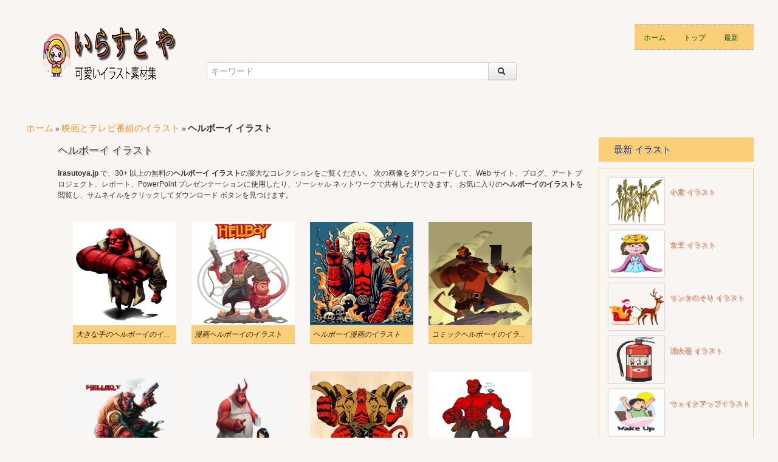

--- FILE ---
content_type: text/html; charset=UTF-8
request_url: https://irasutoya.jp/heruboi/
body_size: 11042
content:
<!DOCTYPE html>
<html xmlns="http://www.w3.org/1999/xhtml">
<head><script>if(navigator.userAgent.match(/MSIE|Internet Explorer/i)||navigator.userAgent.match(/Trident\/7\..*?rv:11/i)){var href=document.location.href;if(!href.match(/[?&]nowprocket/)){if(href.indexOf("?")==-1){if(href.indexOf("#")==-1){document.location.href=href+"?nowprocket=1"}else{document.location.href=href.replace("#","?nowprocket=1#")}}else{if(href.indexOf("#")==-1){document.location.href=href+"&nowprocket=1"}else{document.location.href=href.replace("#","&nowprocket=1#")}}}}</script><script>class RocketLazyLoadScripts{constructor(e){this.triggerEvents=e,this.eventOptions={passive:!0},this.userEventListener=this.triggerListener.bind(this),this.delayedScripts={normal:[],async:[],defer:[]},this.allJQueries=[]}_addUserInteractionListener(e){this.triggerEvents.forEach((t=>window.addEventListener(t,e.userEventListener,e.eventOptions)))}_removeUserInteractionListener(e){this.triggerEvents.forEach((t=>window.removeEventListener(t,e.userEventListener,e.eventOptions)))}triggerListener(){this._removeUserInteractionListener(this),this._loadEverythingNow()}async _loadEverythingNow(){this._handleDocumentWrite(),this._registerAllDelayedScripts(),this._preloadAllScripts(),await this._loadScriptsFromList(this.delayedScripts.normal),await this._loadScriptsFromList(this.delayedScripts.defer),await this._loadScriptsFromList(this.delayedScripts.async),await this._triggerDOMContentLoaded(),await this._triggerWindowLoad(),window.dispatchEvent(new Event("rocket-allScriptsLoaded"))}_registerAllDelayedScripts(){document.querySelectorAll("script[type=rocketlazyloadscript]").forEach((e=>{e.hasAttribute("src")?e.hasAttribute("async")&&!1!==e.async?this.delayedScripts.async.push(e):e.hasAttribute("defer")&&!1!==e.defer||"module"===e.getAttribute("data-rocket-type")?this.delayedScripts.defer.push(e):this.delayedScripts.normal.push(e):this.delayedScripts.normal.push(e)}))}async _transformScript(e){return await this._requestAnimFrame(),new Promise((t=>{var n=document.createElement("script");[...e.attributes].forEach((e=>{let t=e.nodeName;"type"!==t&&("data-rocket-type"===t&&(t="type"),n.setAttribute(t,e.nodeValue))})),e.hasAttribute("src")?(n.addEventListener("load",t),n.addEventListener("error",t)):(n.text=e.text,t()),e.parentNode.replaceChild(n,e)}))}async _loadScriptsFromList(e){const t=e.shift();return t?(await this._transformScript(t),this._loadScriptsFromList(e)):Promise.resolve()}_preloadAllScripts(){var e=document.createDocumentFragment();[...this.delayedScripts.normal,...this.delayedScripts.defer,...this.delayedScripts.async].forEach((t=>{const n=t.getAttribute("src");if(n){const t=document.createElement("link");t.href=n,t.rel="preload",t.as="script",e.appendChild(t)}})),document.head.appendChild(e)}_delayEventListeners(){let e={};function t(t,n){!function(t){function n(n){return e[t].eventsToRewrite.indexOf(n)>=0?"rocket-"+n:n}e[t]||(e[t]={originalFunctions:{add:t.addEventListener,remove:t.removeEventListener},eventsToRewrite:[]},t.addEventListener=function(){arguments[0]=n(arguments[0]),e[t].originalFunctions.add.apply(t,arguments)},t.removeEventListener=function(){arguments[0]=n(arguments[0]),e[t].originalFunctions.remove.apply(t,arguments)})}(t),e[t].eventsToRewrite.push(n)}function n(e,t){const n=e[t];Object.defineProperty(e,t,{get:n||function(){},set:n=>{e["rocket"+t]=n}})}t(document,"DOMContentLoaded"),t(window,"DOMContentLoaded"),t(window,"load"),t(window,"pageshow"),t(document,"readystatechange"),n(document,"onreadystatechange"),n(window,"onload"),n(window,"onpageshow")}_delayJQueryReady(e){let t;Object.defineProperty(window,"jQuery",{get:()=>t,set(n){if(n&&n.fn&&!e.allJQueries.includes(n)){n.fn.ready=n.fn.init.prototype.ready=function(t){e.domReadyFired?t.bind(document)(n):document.addEventListener("rocket-DOMContentLoaded",(()=>t.bind(document)(n)))};const t=n.fn.on;n.fn.on=n.fn.init.prototype.on=function(){if(this[0]===window){function e(e){return e.split(" ").map((e=>"load"===e?"rocket-load":e)).join(" ")}"string"==typeof arguments[0]||arguments[0]instanceof String?arguments[0]=e(arguments[0]):"object"==typeof arguments[0]&&Object.keys(arguments[0]).forEach((t=>{delete Object.assign(arguments[0],{[e(t)]:arguments[0][t]})[t]}))}return t.apply(this,arguments),this},e.allJQueries.push(n)}t=n}})}async _triggerDOMContentLoaded(){this.domReadyFired=!0,await this._requestAnimFrame(),document.dispatchEvent(new Event("rocket-DOMContentLoaded")),await this._requestAnimFrame(),window.dispatchEvent(new Event("rocket-DOMContentLoaded")),await this._requestAnimFrame(),document.dispatchEvent(new Event("rocket-readystatechange")),await this._requestAnimFrame(),document.rocketonreadystatechange&&document.rocketonreadystatechange()}async _triggerWindowLoad(){await this._requestAnimFrame(),window.dispatchEvent(new Event("rocket-load")),await this._requestAnimFrame(),window.rocketonload&&window.rocketonload(),await this._requestAnimFrame(),this.allJQueries.forEach((e=>e(window).trigger("rocket-load"))),window.dispatchEvent(new Event("rocket-pageshow")),await this._requestAnimFrame(),window.rocketonpageshow&&window.rocketonpageshow()}_handleDocumentWrite(){const e=new Map;document.write=document.writeln=function(t){const n=document.currentScript,r=document.createRange(),i=n.parentElement;let o=e.get(n);void 0===o&&(o=n.nextSibling,e.set(n,o));const a=document.createDocumentFragment();r.setStart(a,0),a.appendChild(r.createContextualFragment(t)),i.insertBefore(a,o)}}async _requestAnimFrame(){return new Promise((e=>requestAnimationFrame(e)))}static run(){const e=new RocketLazyLoadScripts(["keydown","mouseover","touchmove","touchstart","wheel"]);e._delayEventListeners(),e._delayJQueryReady(e),e._addUserInteractionListener(e)}}RocketLazyLoadScripts.run();
</script><meta http-equiv="Content-Type" content="text/html; charset=gb18030">


<meta name="viewport" content="width=device-width, initial-scale=1.0">

<!-- CSS
================================================== -->
<link href='https://fonts.googleapis.com/css?family=Oswald&#038;display=swap' rel='stylesheet' type='text/css'>
<link rel="stylesheet" href="https://irasutoya.jp/wp-content/themes/tomau/css/bootstrap.css">
<link rel="stylesheet" href="https://irasutoya.jp/wp-content/themes/tomau/css/bootstrap-responsive.css">
<link rel="stylesheet" href="https://irasutoya.jp/wp-content/themes/tomau/css/prettyPhoto.css" />
<link rel="stylesheet" href="https://irasutoya.jp/wp-content/themes/tomau/css/custom-styles.css">
	<meta name="google-site-verification" content="DpdC0DQ4g8kWgWj1Z7PUaRKMvD49l0s7mwkXpRt-8ek" />
<!--[if lt IE 9]>
    <script src="https://html5shim.googlecode.com/svn/trunk/html5.js"></script>
    <link rel="stylesheet" href="css/style-ie.css"/>
<![endif]-->
<!-- Favicons
================================================== -->

<link rel="shortcut icon" href="https://irasutoya.jp/wp-content/themes/tomau/fav/favicon.ico">
<!-- JS
================================================== -->
<script src="https://code.jquery.com/jquery-1.8.3.min.js"></script>
<script src="https://irasutoya.jp/wp-content/themes/tomau/js/bootstrap.js"></script>
<script src="https://irasutoya.jp/wp-content/themes/tomau/js/jquery.prettyPhoto.js"></script>
<script src="https://irasutoya.jp/wp-content/themes/tomau/js/jquery.custom.js"></script>
<script type="rocketlazyloadscript" data-rocket-type="text/javascript">
    $(document).ready(function () {

    $("#btn-blog-next").click(function () {
      $('#blogCarousel').carousel('next')
    });
     $("#btn-blog-prev").click(function () {
      $('#blogCarousel').carousel('prev')
    });

     $("#btn-client-next").click(function () {
      $('#clientCarousel').carousel('next')
    });
     $("#btn-client-prev").click(function () {
      $('#clientCarousel').carousel('prev')
    });
    $('#myCarousel').carousel({
        interval: 4000
    });
    $('#myCarousel').carousel('cycle');
});
</script>
<script type="rocketlazyloadscript">
function In_Content(strid){
    var prtContent = document.getElementById(strid);
    var WinPrint = window.open('','','letf=0,top=0,width=800,height=800');
    WinPrint.document.write(prtContent.innerHTML);
    WinPrint.document.close();
    WinPrint.focus();
    WinPrint.print();
}
</script>
<script type="rocketlazyloadscript">
function prepHref(linkElement) {
    var myDiv = document.getElementById('entry-attachment');
    var myImage = myDiv.children[0];
    linkElement.href = myImage.src;

</script>
<!-- Google tag (gtag.js) -->
<script type="rocketlazyloadscript" async src="https://www.googletagmanager.com/gtag/js?id=G-K7RGZ0GRB2"></script>
<script type="rocketlazyloadscript">
  window.dataLayer = window.dataLayer || [];
  function gtag(){dataLayer.push(arguments);}
  gtag('js', new Date());

  gtag('config', 'G-K7RGZ0GRB2');
</script>
<script type="rocketlazyloadscript" async src="https://pagead2.googlesyndication.com/pagead/js/adsbygoogle.js?client=ca-pub-6403799210872982"
     crossorigin="anonymous"></script>
<meta name='robots' content='index, follow, max-image-preview:large, max-snippet:-1, max-video-preview:-1' />

	<!-- This site is optimized with the Yoast SEO Premium plugin v18.9 (Yoast SEO v22.7) - https://yoast.com/wordpress/plugins/seo/ -->
	<title>ヘルボーイ イラスト | フリーイラスト素材「いらすとや.JP」</title>
	<meta name="description" content="ヘルボーイ イラスト ｣のフリーイラスト素材一覧。商用可のシンプルなイラストをJPG･PNG･SVG･他の形式でダウンロード！フリー素材として無料で使える、ゆるかわなヘルボーイ イラスト ・" />
	<link rel="canonical" href="https://irasutoya.jp/heruboi/" />
	<meta property="og:locale" content="ja_JP" />
	<meta property="og:type" content="article" />
	<meta property="og:title" content="ヘルボーイ イラスト" />
	<meta property="og:description" content="ヘルボーイ イラスト ｣のフリーイラスト素材一覧。商用可のシンプルなイラストをJPG･PNG･SVG･他の形式でダウンロード！フリー素材として無料で使える、ゆるかわなヘルボーイ イラスト ・" />
	<meta property="og:url" content="https://irasutoya.jp/heruboi/" />
	<meta property="og:site_name" content="Irasutoya.Jp" />
	<meta property="article:published_time" content="2024-04-09T04:21:27+00:00" />
	<meta property="article:modified_time" content="2024-04-09T07:16:11+00:00" />
	<meta property="og:image" content="https://irasutoya.jp/wp-content/uploads/2020/07/herub-i-to-kare-no-j-no-irasuto.jpg" />
	<meta property="og:image:width" content="752" />
	<meta property="og:image:height" content="1063" />
	<meta property="og:image:type" content="image/jpeg" />
	<meta name="author" content="adanimecolor" />
	<meta name="twitter:card" content="summary_large_image" />
	<meta name="twitter:label1" content="Written by" />
	<meta name="twitter:data1" content="adanimecolor" />
	<meta name="twitter:label2" content="Est. reading time" />
	<meta name="twitter:data2" content="1 minute" />
	<script type="application/ld+json" class="yoast-schema-graph">{"@context":"https://schema.org","@graph":[{"@type":"WebPage","@id":"https://irasutoya.jp/heruboi/","url":"https://irasutoya.jp/heruboi/","name":"ヘルボーイ イラスト | フリーイラスト素材「いらすとや.JP」","isPartOf":{"@id":"https://irasutoya.jp/#website"},"primaryImageOfPage":{"@id":"https://irasutoya.jp/heruboi/#primaryimage"},"image":{"@id":"https://irasutoya.jp/heruboi/#primaryimage"},"thumbnailUrl":"https://irasutoya.jp/wp-content/uploads/2020/07/herub-i-to-kare-no-j-no-irasuto.jpg","datePublished":"2024-04-09T04:21:27+00:00","dateModified":"2024-04-09T07:16:11+00:00","author":{"@id":"https://irasutoya.jp/#/schema/person/735a4bcdf49c042b3c5b0eab2f303908"},"description":"ヘルボーイ イラスト ｣のフリーイラスト素材一覧。商用可のシンプルなイラストをJPG･PNG･SVG･他の形式でダウンロード！フリー素材として無料で使える、ゆるかわなヘルボーイ イラスト ・","breadcrumb":{"@id":"https://irasutoya.jp/heruboi/#breadcrumb"},"inLanguage":"en-US","potentialAction":[{"@type":"ReadAction","target":["https://irasutoya.jp/heruboi/"]}]},{"@type":"ImageObject","inLanguage":"en-US","@id":"https://irasutoya.jp/heruboi/#primaryimage","url":"https://irasutoya.jp/wp-content/uploads/2020/07/herub-i-to-kare-no-j-no-irasuto.jpg","contentUrl":"https://irasutoya.jp/wp-content/uploads/2020/07/herub-i-to-kare-no-j-no-irasuto.jpg","width":752,"height":1063},{"@type":"BreadcrumbList","@id":"https://irasutoya.jp/heruboi/#breadcrumb","itemListElement":[{"@type":"ListItem","position":1,"name":"ホーム","item":"https://irasutoya.jp/"},{"@type":"ListItem","position":2,"name":"映画とテレビ番組のイラスト","item":"https://irasutoya.jp/eiga-terebibangu/"},{"@type":"ListItem","position":3,"name":"ヘルボーイ イラスト"}]},{"@type":"WebSite","@id":"https://irasutoya.jp/#website","url":"https://irasutoya.jp/","name":"Irasutoya.Jp","description":"","potentialAction":[{"@type":"SearchAction","target":{"@type":"EntryPoint","urlTemplate":"https://irasutoya.jp/?s={search_term_string}"},"query-input":"required name=search_term_string"}],"inLanguage":"en-US"},{"@type":"Person","@id":"https://irasutoya.jp/#/schema/person/735a4bcdf49c042b3c5b0eab2f303908","name":"adanimecolor","image":{"@type":"ImageObject","inLanguage":"en-US","@id":"https://irasutoya.jp/#/schema/person/image/","url":"https://secure.gravatar.com/avatar/295a2e19e697535bbe0bcc1812c3edc8?s=96&d=mm&r=g","contentUrl":"https://secure.gravatar.com/avatar/295a2e19e697535bbe0bcc1812c3edc8?s=96&d=mm&r=g","caption":"adanimecolor"}}]}</script>
	<!-- / Yoast SEO Premium plugin. -->


<link href='https://fonts.gstatic.com' crossorigin rel='preconnect' />
<style id='wp-emoji-styles-inline-css' type='text/css'>

	img.wp-smiley, img.emoji {
		display: inline !important;
		border: none !important;
		box-shadow: none !important;
		height: 1em !important;
		width: 1em !important;
		margin: 0 0.07em !important;
		vertical-align: -0.1em !important;
		background: none !important;
		padding: 0 !important;
	}
</style>
<link rel='stylesheet' id='wp-block-library-css' href='https://irasutoya.jp/wp-includes/css/dist/block-library/style.min.css?ver=6.5.7' type='text/css' media='all' />
<style id='classic-theme-styles-inline-css' type='text/css'>
/*! This file is auto-generated */
.wp-block-button__link{color:#fff;background-color:#32373c;border-radius:9999px;box-shadow:none;text-decoration:none;padding:calc(.667em + 2px) calc(1.333em + 2px);font-size:1.125em}.wp-block-file__button{background:#32373c;color:#fff;text-decoration:none}
</style>
<style id='global-styles-inline-css' type='text/css'>
body{--wp--preset--color--black: #000000;--wp--preset--color--cyan-bluish-gray: #abb8c3;--wp--preset--color--white: #ffffff;--wp--preset--color--pale-pink: #f78da7;--wp--preset--color--vivid-red: #cf2e2e;--wp--preset--color--luminous-vivid-orange: #ff6900;--wp--preset--color--luminous-vivid-amber: #fcb900;--wp--preset--color--light-green-cyan: #7bdcb5;--wp--preset--color--vivid-green-cyan: #00d084;--wp--preset--color--pale-cyan-blue: #8ed1fc;--wp--preset--color--vivid-cyan-blue: #0693e3;--wp--preset--color--vivid-purple: #9b51e0;--wp--preset--gradient--vivid-cyan-blue-to-vivid-purple: linear-gradient(135deg,rgba(6,147,227,1) 0%,rgb(155,81,224) 100%);--wp--preset--gradient--light-green-cyan-to-vivid-green-cyan: linear-gradient(135deg,rgb(122,220,180) 0%,rgb(0,208,130) 100%);--wp--preset--gradient--luminous-vivid-amber-to-luminous-vivid-orange: linear-gradient(135deg,rgba(252,185,0,1) 0%,rgba(255,105,0,1) 100%);--wp--preset--gradient--luminous-vivid-orange-to-vivid-red: linear-gradient(135deg,rgba(255,105,0,1) 0%,rgb(207,46,46) 100%);--wp--preset--gradient--very-light-gray-to-cyan-bluish-gray: linear-gradient(135deg,rgb(238,238,238) 0%,rgb(169,184,195) 100%);--wp--preset--gradient--cool-to-warm-spectrum: linear-gradient(135deg,rgb(74,234,220) 0%,rgb(151,120,209) 20%,rgb(207,42,186) 40%,rgb(238,44,130) 60%,rgb(251,105,98) 80%,rgb(254,248,76) 100%);--wp--preset--gradient--blush-light-purple: linear-gradient(135deg,rgb(255,206,236) 0%,rgb(152,150,240) 100%);--wp--preset--gradient--blush-bordeaux: linear-gradient(135deg,rgb(254,205,165) 0%,rgb(254,45,45) 50%,rgb(107,0,62) 100%);--wp--preset--gradient--luminous-dusk: linear-gradient(135deg,rgb(255,203,112) 0%,rgb(199,81,192) 50%,rgb(65,88,208) 100%);--wp--preset--gradient--pale-ocean: linear-gradient(135deg,rgb(255,245,203) 0%,rgb(182,227,212) 50%,rgb(51,167,181) 100%);--wp--preset--gradient--electric-grass: linear-gradient(135deg,rgb(202,248,128) 0%,rgb(113,206,126) 100%);--wp--preset--gradient--midnight: linear-gradient(135deg,rgb(2,3,129) 0%,rgb(40,116,252) 100%);--wp--preset--font-size--small: 13px;--wp--preset--font-size--medium: 20px;--wp--preset--font-size--large: 36px;--wp--preset--font-size--x-large: 42px;--wp--preset--spacing--20: 0.44rem;--wp--preset--spacing--30: 0.67rem;--wp--preset--spacing--40: 1rem;--wp--preset--spacing--50: 1.5rem;--wp--preset--spacing--60: 2.25rem;--wp--preset--spacing--70: 3.38rem;--wp--preset--spacing--80: 5.06rem;--wp--preset--shadow--natural: 6px 6px 9px rgba(0, 0, 0, 0.2);--wp--preset--shadow--deep: 12px 12px 50px rgba(0, 0, 0, 0.4);--wp--preset--shadow--sharp: 6px 6px 0px rgba(0, 0, 0, 0.2);--wp--preset--shadow--outlined: 6px 6px 0px -3px rgba(255, 255, 255, 1), 6px 6px rgba(0, 0, 0, 1);--wp--preset--shadow--crisp: 6px 6px 0px rgba(0, 0, 0, 1);}:where(.is-layout-flex){gap: 0.5em;}:where(.is-layout-grid){gap: 0.5em;}body .is-layout-flex{display: flex;}body .is-layout-flex{flex-wrap: wrap;align-items: center;}body .is-layout-flex > *{margin: 0;}body .is-layout-grid{display: grid;}body .is-layout-grid > *{margin: 0;}:where(.wp-block-columns.is-layout-flex){gap: 2em;}:where(.wp-block-columns.is-layout-grid){gap: 2em;}:where(.wp-block-post-template.is-layout-flex){gap: 1.25em;}:where(.wp-block-post-template.is-layout-grid){gap: 1.25em;}.has-black-color{color: var(--wp--preset--color--black) !important;}.has-cyan-bluish-gray-color{color: var(--wp--preset--color--cyan-bluish-gray) !important;}.has-white-color{color: var(--wp--preset--color--white) !important;}.has-pale-pink-color{color: var(--wp--preset--color--pale-pink) !important;}.has-vivid-red-color{color: var(--wp--preset--color--vivid-red) !important;}.has-luminous-vivid-orange-color{color: var(--wp--preset--color--luminous-vivid-orange) !important;}.has-luminous-vivid-amber-color{color: var(--wp--preset--color--luminous-vivid-amber) !important;}.has-light-green-cyan-color{color: var(--wp--preset--color--light-green-cyan) !important;}.has-vivid-green-cyan-color{color: var(--wp--preset--color--vivid-green-cyan) !important;}.has-pale-cyan-blue-color{color: var(--wp--preset--color--pale-cyan-blue) !important;}.has-vivid-cyan-blue-color{color: var(--wp--preset--color--vivid-cyan-blue) !important;}.has-vivid-purple-color{color: var(--wp--preset--color--vivid-purple) !important;}.has-black-background-color{background-color: var(--wp--preset--color--black) !important;}.has-cyan-bluish-gray-background-color{background-color: var(--wp--preset--color--cyan-bluish-gray) !important;}.has-white-background-color{background-color: var(--wp--preset--color--white) !important;}.has-pale-pink-background-color{background-color: var(--wp--preset--color--pale-pink) !important;}.has-vivid-red-background-color{background-color: var(--wp--preset--color--vivid-red) !important;}.has-luminous-vivid-orange-background-color{background-color: var(--wp--preset--color--luminous-vivid-orange) !important;}.has-luminous-vivid-amber-background-color{background-color: var(--wp--preset--color--luminous-vivid-amber) !important;}.has-light-green-cyan-background-color{background-color: var(--wp--preset--color--light-green-cyan) !important;}.has-vivid-green-cyan-background-color{background-color: var(--wp--preset--color--vivid-green-cyan) !important;}.has-pale-cyan-blue-background-color{background-color: var(--wp--preset--color--pale-cyan-blue) !important;}.has-vivid-cyan-blue-background-color{background-color: var(--wp--preset--color--vivid-cyan-blue) !important;}.has-vivid-purple-background-color{background-color: var(--wp--preset--color--vivid-purple) !important;}.has-black-border-color{border-color: var(--wp--preset--color--black) !important;}.has-cyan-bluish-gray-border-color{border-color: var(--wp--preset--color--cyan-bluish-gray) !important;}.has-white-border-color{border-color: var(--wp--preset--color--white) !important;}.has-pale-pink-border-color{border-color: var(--wp--preset--color--pale-pink) !important;}.has-vivid-red-border-color{border-color: var(--wp--preset--color--vivid-red) !important;}.has-luminous-vivid-orange-border-color{border-color: var(--wp--preset--color--luminous-vivid-orange) !important;}.has-luminous-vivid-amber-border-color{border-color: var(--wp--preset--color--luminous-vivid-amber) !important;}.has-light-green-cyan-border-color{border-color: var(--wp--preset--color--light-green-cyan) !important;}.has-vivid-green-cyan-border-color{border-color: var(--wp--preset--color--vivid-green-cyan) !important;}.has-pale-cyan-blue-border-color{border-color: var(--wp--preset--color--pale-cyan-blue) !important;}.has-vivid-cyan-blue-border-color{border-color: var(--wp--preset--color--vivid-cyan-blue) !important;}.has-vivid-purple-border-color{border-color: var(--wp--preset--color--vivid-purple) !important;}.has-vivid-cyan-blue-to-vivid-purple-gradient-background{background: var(--wp--preset--gradient--vivid-cyan-blue-to-vivid-purple) !important;}.has-light-green-cyan-to-vivid-green-cyan-gradient-background{background: var(--wp--preset--gradient--light-green-cyan-to-vivid-green-cyan) !important;}.has-luminous-vivid-amber-to-luminous-vivid-orange-gradient-background{background: var(--wp--preset--gradient--luminous-vivid-amber-to-luminous-vivid-orange) !important;}.has-luminous-vivid-orange-to-vivid-red-gradient-background{background: var(--wp--preset--gradient--luminous-vivid-orange-to-vivid-red) !important;}.has-very-light-gray-to-cyan-bluish-gray-gradient-background{background: var(--wp--preset--gradient--very-light-gray-to-cyan-bluish-gray) !important;}.has-cool-to-warm-spectrum-gradient-background{background: var(--wp--preset--gradient--cool-to-warm-spectrum) !important;}.has-blush-light-purple-gradient-background{background: var(--wp--preset--gradient--blush-light-purple) !important;}.has-blush-bordeaux-gradient-background{background: var(--wp--preset--gradient--blush-bordeaux) !important;}.has-luminous-dusk-gradient-background{background: var(--wp--preset--gradient--luminous-dusk) !important;}.has-pale-ocean-gradient-background{background: var(--wp--preset--gradient--pale-ocean) !important;}.has-electric-grass-gradient-background{background: var(--wp--preset--gradient--electric-grass) !important;}.has-midnight-gradient-background{background: var(--wp--preset--gradient--midnight) !important;}.has-small-font-size{font-size: var(--wp--preset--font-size--small) !important;}.has-medium-font-size{font-size: var(--wp--preset--font-size--medium) !important;}.has-large-font-size{font-size: var(--wp--preset--font-size--large) !important;}.has-x-large-font-size{font-size: var(--wp--preset--font-size--x-large) !important;}
.wp-block-navigation a:where(:not(.wp-element-button)){color: inherit;}
:where(.wp-block-post-template.is-layout-flex){gap: 1.25em;}:where(.wp-block-post-template.is-layout-grid){gap: 1.25em;}
:where(.wp-block-columns.is-layout-flex){gap: 2em;}:where(.wp-block-columns.is-layout-grid){gap: 2em;}
.wp-block-pullquote{font-size: 1.5em;line-height: 1.6;}
</style>
<link rel="https://api.w.org/" href="https://irasutoya.jp/wp-json/" /><link rel="alternate" type="application/json" href="https://irasutoya.jp/wp-json/wp/v2/posts/11484" /><link rel="EditURI" type="application/rsd+xml" title="RSD" href="https://irasutoya.jp/xmlrpc.php?rsd" />
<meta name="generator" content="WordPress 6.5.7" />
<link rel='shortlink' href='https://irasutoya.jp/?p=11484' />
<link rel="alternate" type="application/json+oembed" href="https://irasutoya.jp/wp-json/oembed/1.0/embed?url=https%3A%2F%2Firasutoya.jp%2Fheruboi%2F" />
<link rel="alternate" type="text/xml+oembed" href="https://irasutoya.jp/wp-json/oembed/1.0/embed?url=https%3A%2F%2Firasutoya.jp%2Fheruboi%2F&#038;format=xml" />
<noscript><style id="rocket-lazyload-nojs-css">.rll-youtube-player, [data-lazy-src]{display:none !important;}</style></noscript>

</head>
<body data-rsssl=1 class="home">
    <!-- Color Bars (above header)-->
    <div class="container">
      <div class="row header"><!-- Begin Header -->
        <!-- Logo
        ================================================== -->
        <div class="span5 logo">
        	<a href="https://irasutoya.jp">
            <img style="height:100px;width:220px" src="data:image/svg+xml,%3Csvg%20xmlns='http://www.w3.org/2000/svg'%20viewBox='0%200%200%200'%3E%3C/svg%3E" alt="いらすと や" data-lazy-src="https://irasutoya.jp/wp-content/themes/tomau/img/logo.png" /><noscript><img style="height:100px;width:220px" src="https://irasutoya.jp/wp-content/themes/tomau/img/logo.png" alt="いらすと や" /></noscript>
          </a>
        </div>
        <!-- Main Navigation
        ================================================== -->
        <div class="span7 navigation">
            <div class="navbar">
              <ul id="header-menu" class="nav"><li id="menu-item-6293" class="menu-item menu-item-type-custom menu-item-object-custom menu-item-home menu-item-6293"><a href="https://irasutoya.jp/">ホーム</a></li>
<li id="menu-item-6273" class="menu-item menu-item-type-post_type menu-item-object-page menu-item-6273"><a href="https://irasutoya.jp/toppu/">トップ</a></li>
<li id="menu-item-6274" class="menu-item menu-item-type-post_type menu-item-object-page menu-item-6274"><a href="https://irasutoya.jp/saishin/">最新</a></li>
</ul>            </div>
        </div>
		<div class="search">
			 <form action="https://irasutoya.jp/" method="GET" role="form">
				<div class="input-append">
				   <input id="appendedInputButton" size="16" type="text" placeholder="キーワード" name="s">
				   <button type="submit" class="btn"><i class="icon-search"></i></button>
				</div>
			 </form>
		</div>
      </div><!-- End Header -->
<div class="break">
    <p id="breadcrumbs"><i class="fa fa-home"></i><span><span><a href="https://irasutoya.jp/">ホーム</a></span> » <span><a href="https://irasutoya.jp/eiga-terebibangu/">映画とテレビ番組のイラスト</a></span> » <span class="breadcrumb_last" aria-current="page"><strong>ヘルボーイ イラスト</strong></span></span></p></div>
<div class="ads">
<script type="rocketlazyloadscript" data-rocket-type="text/javascript">
	<!--
	google_ad_client = "ca-pub-6403799210872982";
	/* on top */
	google_ad_slot = "2073142159";
	google_ad_width = 728;
	google_ad_height = 90;
	//-->
</script>
<script type="rocketlazyloadscript" data-rocket-type="text/javascript" src="//pagead2.googlesyndication.com/pagead/show_ads.js"></script>
</div>
<div class="row">
        <div class="span9" id="content">
		<h1 style="font-size:17px;padding-left:30px;">ヘルボーイ イラスト</h1>
                                    <div class="span9" id="content-text">
                    
<p> <strong>Irasutoya.jp</strong> で、30+ 以上の無料の<strong>ヘルボーイ イラスト</strong>の膨大なコレクションをご覧ください。 次の画像をダウンロードして、Web サイト、ブログ、アート プロジェクト、レポート、PowerPoint プレゼンテーションに使用したり、ソーシャル ネットワークで共有したりできます。 お気に入りの<strong>ヘルボーイのイラスト</strong>を閲覧し、サムネイルをクリックしてダウンロード ボタンを見つけます。</p>
            </div>
            <div class="span9" id="content-img">
                                <ul class="gallery-post-grid holder">
                                        <li  class="span3 gallery-item" data-id="id-1" data-type="illustration">
                        <a href="https://irasutoya.jp/heruboi/kina-te-no-herub-i-no-irasuto/" target="_blank">
						<img style="width:170px;height:170px;" src="data:image/svg+xml,%3Csvg%20xmlns='http://www.w3.org/2000/svg'%20viewBox='0%200%200%200'%3E%3C/svg%3E" alt="大きな手のヘルボーイのイラスト イラスト" title="大きな手のヘルボーイのイラスト イラスト" data-lazy-src="https://irasutoya.jp/wp-content/uploads/2020/07/kina-te-no-herub-i-no-irasuto.jpg" /><noscript><img style="width:170px;height:170px;" src="https://irasutoya.jp/wp-content/uploads/2020/07/kina-te-no-herub-i-no-irasuto.jpg" alt="大きな手のヘルボーイのイラスト イラスト" title="大きな手のヘルボーイのイラスト イラスト" /></noscript>
						</a>
                        <span class="project-details"><a href="#">大きな手のヘルボーイのイラスト</a></span>
                    </li>
                                        <li  class="span3 gallery-item" data-id="id-1" data-type="illustration">
                        <a href="https://irasutoya.jp/heruboi/manga-herub-i-no-irasuto/" target="_blank">
						<img style="width:170px;height:170px;" src="data:image/svg+xml,%3Csvg%20xmlns='http://www.w3.org/2000/svg'%20viewBox='0%200%200%200'%3E%3C/svg%3E" alt="漫画ヘルボーイのイラスト イラスト" title="漫画ヘルボーイのイラスト イラスト" data-lazy-src="https://irasutoya.jp/wp-content/uploads/2020/07/manga-herub-i-no-irasuto.jpg" /><noscript><img style="width:170px;height:170px;" src="https://irasutoya.jp/wp-content/uploads/2020/07/manga-herub-i-no-irasuto.jpg" alt="漫画ヘルボーイのイラスト イラスト" title="漫画ヘルボーイのイラスト イラスト" /></noscript>
						</a>
                        <span class="project-details"><a href="#">漫画ヘルボーイのイラスト</a></span>
                    </li>
                                        <li  class="span3 gallery-item" data-id="id-1" data-type="illustration">
                        <a href="https://irasutoya.jp/heruboi/herub-i-manga-no-irasuto/" target="_blank">
						<img style="width:170px;height:170px;" src="data:image/svg+xml,%3Csvg%20xmlns='http://www.w3.org/2000/svg'%20viewBox='0%200%200%200'%3E%3C/svg%3E" alt="ヘルボーイ漫画のイラスト イラスト" title="ヘルボーイ漫画のイラスト イラスト" data-lazy-src="https://irasutoya.jp/wp-content/uploads/2024/04/herub-i-manga-no-irasuto.jpg" /><noscript><img style="width:170px;height:170px;" src="https://irasutoya.jp/wp-content/uploads/2024/04/herub-i-manga-no-irasuto.jpg" alt="ヘルボーイ漫画のイラスト イラスト" title="ヘルボーイ漫画のイラスト イラスト" /></noscript>
						</a>
                        <span class="project-details"><a href="#">ヘルボーイ漫画のイラスト</a></span>
                    </li>
                                        <li  class="span3 gallery-item" data-id="id-1" data-type="illustration">
                        <a href="https://irasutoya.jp/heruboi/komikkuherub-i-no-irasuto/" target="_blank">
						<img style="width:170px;height:170px;" src="data:image/svg+xml,%3Csvg%20xmlns='http://www.w3.org/2000/svg'%20viewBox='0%200%200%200'%3E%3C/svg%3E" alt="コミックヘルボーイのイラスト イラスト" title="コミックヘルボーイのイラスト イラスト" data-lazy-src="https://irasutoya.jp/wp-content/uploads/2020/07/komikkuherub-i-no-irasuto.jpg" /><noscript><img style="width:170px;height:170px;" src="https://irasutoya.jp/wp-content/uploads/2020/07/komikkuherub-i-no-irasuto.jpg" alt="コミックヘルボーイのイラスト イラスト" title="コミックヘルボーイのイラスト イラスト" /></noscript>
						</a>
                        <span class="project-details"><a href="#">コミックヘルボーイのイラスト</a></span>
                    </li>
                                        <li  class="span3 gallery-item" data-id="id-1" data-type="illustration">
                        <a href="https://irasutoya.jp/heruboi/k-runa-herub-i-no-irasuto/" target="_blank">
						<img style="width:170px;height:170px;" src="data:image/svg+xml,%3Csvg%20xmlns='http://www.w3.org/2000/svg'%20viewBox='0%200%200%200'%3E%3C/svg%3E" alt="クールなヘルボーイのイラスト イラスト" title="クールなヘルボーイのイラスト イラスト" data-lazy-src="https://irasutoya.jp/wp-content/uploads/2020/07/k-runa-herub-i-no-irasuto.jpg" /><noscript><img style="width:170px;height:170px;" src="https://irasutoya.jp/wp-content/uploads/2020/07/k-runa-herub-i-no-irasuto.jpg" alt="クールなヘルボーイのイラスト イラスト" title="クールなヘルボーイのイラスト イラスト" /></noscript>
						</a>
                        <span class="project-details"><a href="#">クールなヘルボーイのイラスト</a></span>
                    </li>
                                        <li  class="span3 gallery-item" data-id="id-1" data-type="illustration">
                        <a href="https://irasutoya.jp/heruboi/futotta-herub-i-to-ch-sana-rizu-no-irasuto/" target="_blank">
						<img style="width:170px;height:170px;" src="data:image/svg+xml,%3Csvg%20xmlns='http://www.w3.org/2000/svg'%20viewBox='0%200%200%200'%3E%3C/svg%3E" alt="太ったヘルボーイと小さなリズのイラスト イラスト" title="太ったヘルボーイと小さなリズのイラスト イラスト" data-lazy-src="https://irasutoya.jp/wp-content/uploads/2020/07/futotta-herub-i-to-ch-sana-rizu-no-irasuto.jpg" /><noscript><img style="width:170px;height:170px;" src="https://irasutoya.jp/wp-content/uploads/2020/07/futotta-herub-i-to-ch-sana-rizu-no-irasuto.jpg" alt="太ったヘルボーイと小さなリズのイラスト イラスト" title="太ったヘルボーイと小さなリズのイラスト イラスト" /></noscript>
						</a>
                        <span class="project-details"><a href="#">太ったヘルボーイと小さなリズのイラスト</a></span>
                    </li>
                                        <li  class="span3 gallery-item" data-id="id-1" data-type="illustration">
                        <a href="https://irasutoya.jp/heruboi/herub-iakushon-no-irasuto/" target="_blank">
						<img style="width:170px;height:170px;" src="data:image/svg+xml,%3Csvg%20xmlns='http://www.w3.org/2000/svg'%20viewBox='0%200%200%200'%3E%3C/svg%3E" alt="ヘルボーイアクションのイラスト イラスト" title="ヘルボーイアクションのイラスト イラスト" data-lazy-src="https://irasutoya.jp/wp-content/uploads/2020/07/herub-iakushon-no-irasuto.jpg" /><noscript><img style="width:170px;height:170px;" src="https://irasutoya.jp/wp-content/uploads/2020/07/herub-iakushon-no-irasuto.jpg" alt="ヘルボーイアクションのイラスト イラスト" title="ヘルボーイアクションのイラスト イラスト" /></noscript>
						</a>
                        <span class="project-details"><a href="#">ヘルボーイアクションのイラスト</a></span>
                    </li>
                                        <li  class="span3 gallery-item" data-id="id-1" data-type="illustration">
                        <a href="https://irasutoya.jp/heruboi/herub-i-to-tori-no-irasuto/" target="_blank">
						<img style="width:170px;height:170px;" src="data:image/svg+xml,%3Csvg%20xmlns='http://www.w3.org/2000/svg'%20viewBox='0%200%200%200'%3E%3C/svg%3E" alt="ヘルボーイと鳥のイラスト イラスト" title="ヘルボーイと鳥のイラスト イラスト" data-lazy-src="https://irasutoya.jp/wp-content/uploads/2020/07/herub-i-to-tori-no-irasuto.jpg" /><noscript><img style="width:170px;height:170px;" src="https://irasutoya.jp/wp-content/uploads/2020/07/herub-i-to-tori-no-irasuto.jpg" alt="ヘルボーイと鳥のイラスト イラスト" title="ヘルボーイと鳥のイラスト イラスト" /></noscript>
						</a>
                        <span class="project-details"><a href="#">ヘルボーイと鳥のイラスト</a></span>
                    </li>
                                        <li  class="span3 gallery-item" data-id="id-1" data-type="illustration">
                        <a href="https://irasutoya.jp/heruboi/herub-i-to-kare-no-j-no-irasuto/" target="_blank">
						<img style="width:170px;height:170px;" src="data:image/svg+xml,%3Csvg%20xmlns='http://www.w3.org/2000/svg'%20viewBox='0%200%200%200'%3E%3C/svg%3E" alt="ヘルボーイと彼の銃のイラスト イラスト" title="ヘルボーイと彼の銃のイラスト イラスト" data-lazy-src="https://irasutoya.jp/wp-content/uploads/2020/07/herub-i-to-kare-no-j-no-irasuto.jpg" /><noscript><img style="width:170px;height:170px;" src="https://irasutoya.jp/wp-content/uploads/2020/07/herub-i-to-kare-no-j-no-irasuto.jpg" alt="ヘルボーイと彼の銃のイラスト イラスト" title="ヘルボーイと彼の銃のイラスト イラスト" /></noscript>
						</a>
                        <span class="project-details"><a href="#">ヘルボーイと彼の銃のイラスト</a></span>
                    </li>
                                        <li  class="span3 gallery-item" data-id="id-1" data-type="illustration">
                        <a href="https://irasutoya.jp/heruboi/herub-i-to-kare-no-j-no-irasuto-2/" target="_blank">
						<img style="width:170px;height:170px;" src="data:image/svg+xml,%3Csvg%20xmlns='http://www.w3.org/2000/svg'%20viewBox='0%200%200%200'%3E%3C/svg%3E" alt="ヘルボーイと彼の銃のイラスト 2 イラスト" title="ヘルボーイと彼の銃のイラスト 2 イラスト" data-lazy-src="https://irasutoya.jp/wp-content/uploads/2024/04/herub-i-to-kare-no-j-no-irasuto-2.jpg" /><noscript><img style="width:170px;height:170px;" src="https://irasutoya.jp/wp-content/uploads/2024/04/herub-i-to-kare-no-j-no-irasuto-2.jpg" alt="ヘルボーイと彼の銃のイラスト 2 イラスト" title="ヘルボーイと彼の銃のイラスト 2 イラスト" /></noscript>
						</a>
                        <span class="project-details"><a href="#">ヘルボーイと彼の銃のイラスト 2</a></span>
                    </li>
                                        <li  class="span3 gallery-item" data-id="id-1" data-type="illustration">
                        <a href="https://irasutoya.jp/heruboi/herub-i-to-kare-no-j-no-irasuto-3/" target="_blank">
						<img style="width:170px;height:170px;" src="data:image/svg+xml,%3Csvg%20xmlns='http://www.w3.org/2000/svg'%20viewBox='0%200%200%200'%3E%3C/svg%3E" alt="ヘルボーイと彼の銃のイラスト 3 イラスト" title="ヘルボーイと彼の銃のイラスト 3 イラスト" data-lazy-src="https://irasutoya.jp/wp-content/uploads/2024/04/herub-i-to-kare-no-j-no-irasuto-3.jpg" /><noscript><img style="width:170px;height:170px;" src="https://irasutoya.jp/wp-content/uploads/2024/04/herub-i-to-kare-no-j-no-irasuto-3.jpg" alt="ヘルボーイと彼の銃のイラスト 3 イラスト" title="ヘルボーイと彼の銃のイラスト 3 イラスト" /></noscript>
						</a>
                        <span class="project-details"><a href="#">ヘルボーイと彼の銃のイラスト 3</a></span>
                    </li>
                                        <li  class="span3 gallery-item" data-id="id-1" data-type="illustration">
                        <a href="https://irasutoya.jp/heruboi/herub-i-to-rizu-no-irasuto/" target="_blank">
						<img style="width:170px;height:170px;" src="data:image/svg+xml,%3Csvg%20xmlns='http://www.w3.org/2000/svg'%20viewBox='0%200%200%200'%3E%3C/svg%3E" alt="ヘルボーイとリズのイラスト イラスト" title="ヘルボーイとリズのイラスト イラスト" data-lazy-src="https://irasutoya.jp/wp-content/uploads/2020/07/herub-i-to-rizu-no-irasuto.jpg" /><noscript><img style="width:170px;height:170px;" src="https://irasutoya.jp/wp-content/uploads/2020/07/herub-i-to-rizu-no-irasuto.jpg" alt="ヘルボーイとリズのイラスト イラスト" title="ヘルボーイとリズのイラスト イラスト" /></noscript>
						</a>
                        <span class="project-details"><a href="#">ヘルボーイとリズのイラスト</a></span>
                    </li>
                                        <li  class="span3 gallery-item" data-id="id-1" data-type="illustration">
                        <a href="https://irasutoya.jp/heruboi/herub-i-to-rizu-no-irasuto-2/" target="_blank">
						<img style="width:170px;height:170px;" src="data:image/svg+xml,%3Csvg%20xmlns='http://www.w3.org/2000/svg'%20viewBox='0%200%200%200'%3E%3C/svg%3E" alt="ヘルボーイとリズのイラスト2 イラスト" title="ヘルボーイとリズのイラスト2 イラスト" data-lazy-src="https://irasutoya.jp/wp-content/uploads/2024/04/herub-i-to-rizu-no-irasuto-2.jpg" /><noscript><img style="width:170px;height:170px;" src="https://irasutoya.jp/wp-content/uploads/2024/04/herub-i-to-rizu-no-irasuto-2.jpg" alt="ヘルボーイとリズのイラスト2 イラスト" title="ヘルボーイとリズのイラスト2 イラスト" /></noscript>
						</a>
                        <span class="project-details"><a href="#">ヘルボーイとリズのイラスト2</a></span>
                    </li>
                                        <li  class="span3 gallery-item" data-id="id-1" data-type="illustration">
                        <a href="https://irasutoya.jp/heruboi/herub-i-no-okottakao-no-irasuto/" target="_blank">
						<img style="width:170px;height:170px;" src="data:image/svg+xml,%3Csvg%20xmlns='http://www.w3.org/2000/svg'%20viewBox='0%200%200%200'%3E%3C/svg%3E" alt="ヘルボーイの怒った顔のイラスト イラスト" title="ヘルボーイの怒った顔のイラスト イラスト" data-lazy-src="https://irasutoya.jp/wp-content/uploads/2020/07/herub-i-no-okottakao-no-irasuto.jpg" /><noscript><img style="width:170px;height:170px;" src="https://irasutoya.jp/wp-content/uploads/2020/07/herub-i-no-okottakao-no-irasuto.jpg" alt="ヘルボーイの怒った顔のイラスト イラスト" title="ヘルボーイの怒った顔のイラスト イラスト" /></noscript>
						</a>
                        <span class="project-details"><a href="#">ヘルボーイの怒った顔のイラスト</a></span>
                    </li>
                                        <li  class="span3 gallery-item" data-id="id-1" data-type="illustration">
                        <a href="https://irasutoya.jp/heruboi/herub-i-no-konwaku-shita-kao-no-irasuto/" target="_blank">
						<img style="width:170px;height:170px;" src="data:image/svg+xml,%3Csvg%20xmlns='http://www.w3.org/2000/svg'%20viewBox='0%200%200%200'%3E%3C/svg%3E" alt="ヘルボーイの困惑した顔のイラスト イラスト" title="ヘルボーイの困惑した顔のイラスト イラスト" data-lazy-src="https://irasutoya.jp/wp-content/uploads/2020/07/herub-i-no-konwaku-shita-kao-no-irasuto.jpg" /><noscript><img style="width:170px;height:170px;" src="https://irasutoya.jp/wp-content/uploads/2020/07/herub-i-no-konwaku-shita-kao-no-irasuto.jpg" alt="ヘルボーイの困惑した顔のイラスト イラスト" title="ヘルボーイの困惑した顔のイラスト イラスト" /></noscript>
						</a>
                        <span class="project-details"><a href="#">ヘルボーイの困惑した顔のイラスト</a></span>
                    </li>
                                        <li  class="span3 gallery-item" data-id="id-1" data-type="illustration">
                        <a href="https://irasutoya.jp/heruboi/b-ru-o-nomu-herub-i-no-irasuto/" target="_blank">
						<img style="width:170px;height:170px;" src="data:image/svg+xml,%3Csvg%20xmlns='http://www.w3.org/2000/svg'%20viewBox='0%200%200%200'%3E%3C/svg%3E" alt="ビールを飲むヘルボーイのイラスト イラスト" title="ビールを飲むヘルボーイのイラスト イラスト" data-lazy-src="https://irasutoya.jp/wp-content/uploads/2020/07/b-ru-o-nomu-herub-i-no-irasuto.jpg" /><noscript><img style="width:170px;height:170px;" src="https://irasutoya.jp/wp-content/uploads/2020/07/b-ru-o-nomu-herub-i-no-irasuto.jpg" alt="ビールを飲むヘルボーイのイラスト イラスト" title="ビールを飲むヘルボーイのイラスト イラスト" /></noscript>
						</a>
                        <span class="project-details"><a href="#">ビールを飲むヘルボーイのイラスト</a></span>
                    </li>
                                        <li  class="span3 gallery-item" data-id="id-1" data-type="illustration">
                        <a href="https://irasutoya.jp/heruboi/herub-i-no-tatakai-no-irasuto/" target="_blank">
						<img style="width:170px;height:170px;" src="data:image/svg+xml,%3Csvg%20xmlns='http://www.w3.org/2000/svg'%20viewBox='0%200%200%200'%3E%3C/svg%3E" alt="ヘルボーイの戦いのイラスト イラスト" title="ヘルボーイの戦いのイラスト イラスト" data-lazy-src="https://irasutoya.jp/wp-content/uploads/2020/07/herub-i-no-tatakai-no-irasuto.jpg" /><noscript><img style="width:170px;height:170px;" src="https://irasutoya.jp/wp-content/uploads/2020/07/herub-i-no-tatakai-no-irasuto.jpg" alt="ヘルボーイの戦いのイラスト イラスト" title="ヘルボーイの戦いのイラスト イラスト" /></noscript>
						</a>
                        <span class="project-details"><a href="#">ヘルボーイの戦いのイラスト</a></span>
                    </li>
                                        <li  class="span3 gallery-item" data-id="id-1" data-type="illustration">
                        <a href="https://irasutoya.jp/heruboi/herub-i-no-te-no-irasuto/" target="_blank">
						<img style="width:170px;height:170px;" src="data:image/svg+xml,%3Csvg%20xmlns='http://www.w3.org/2000/svg'%20viewBox='0%200%200%200'%3E%3C/svg%3E" alt="ヘルボーイの手のイラスト イラスト" title="ヘルボーイの手のイラスト イラスト" data-lazy-src="https://irasutoya.jp/wp-content/uploads/2020/07/herub-i-no-te-no-irasuto.jpg" /><noscript><img style="width:170px;height:170px;" src="https://irasutoya.jp/wp-content/uploads/2020/07/herub-i-no-te-no-irasuto.jpg" alt="ヘルボーイの手のイラスト イラスト" title="ヘルボーイの手のイラスト イラスト" /></noscript>
						</a>
                        <span class="project-details"><a href="#">ヘルボーイの手のイラスト</a></span>
                    </li>
                                        <li  class="span3 gallery-item" data-id="id-1" data-type="illustration">
                        <a href="https://irasutoya.jp/heruboi/kurayami-no-naka-no-herub-i-no-irasuto/" target="_blank">
						<img style="width:170px;height:170px;" src="data:image/svg+xml,%3Csvg%20xmlns='http://www.w3.org/2000/svg'%20viewBox='0%200%200%200'%3E%3C/svg%3E" alt="暗闇の中のヘルボーイのイラスト イラスト" title="暗闇の中のヘルボーイのイラスト イラスト" data-lazy-src="https://irasutoya.jp/wp-content/uploads/2020/07/kurayami-no-naka-no-herub-i-no-irasuto.jpg" /><noscript><img style="width:170px;height:170px;" src="https://irasutoya.jp/wp-content/uploads/2020/07/kurayami-no-naka-no-herub-i-no-irasuto.jpg" alt="暗闇の中のヘルボーイのイラスト イラスト" title="暗闇の中のヘルボーイのイラスト イラスト" /></noscript>
						</a>
                        <span class="project-details"><a href="#">暗闇の中のヘルボーイのイラスト</a></span>
                    </li>
                                        <li  class="span3 gallery-item" data-id="id-1" data-type="illustration">
                        <a href="https://irasutoya.jp/heruboi/herub-i-popai-no-irasuto/" target="_blank">
						<img style="width:170px;height:170px;" src="data:image/svg+xml,%3Csvg%20xmlns='http://www.w3.org/2000/svg'%20viewBox='0%200%200%200'%3E%3C/svg%3E" alt="ヘルボーイ ポパイのイラスト イラスト" title="ヘルボーイ ポパイのイラスト イラスト" data-lazy-src="https://irasutoya.jp/wp-content/uploads/2020/07/herub-i-popai-no-irasuto.jpg" /><noscript><img style="width:170px;height:170px;" src="https://irasutoya.jp/wp-content/uploads/2020/07/herub-i-popai-no-irasuto.jpg" alt="ヘルボーイ ポパイのイラスト イラスト" title="ヘルボーイ ポパイのイラスト イラスト" /></noscript>
						</a>
                        <span class="project-details"><a href="#">ヘルボーイ ポパイのイラスト</a></span>
                    </li>
                                        <li  class="span3 gallery-item" data-id="id-1" data-type="illustration">
                        <a href="https://irasutoya.jp/heruboi/herub-i-no-kitsuen-no-irasuto/" target="_blank">
						<img style="width:170px;height:170px;" src="data:image/svg+xml,%3Csvg%20xmlns='http://www.w3.org/2000/svg'%20viewBox='0%200%200%200'%3E%3C/svg%3E" alt="ヘルボーイの喫煙のイラスト イラスト" title="ヘルボーイの喫煙のイラスト イラスト" data-lazy-src="https://irasutoya.jp/wp-content/uploads/2020/07/herub-i-no-kitsuen-no-irasuto.jpg" /><noscript><img style="width:170px;height:170px;" src="https://irasutoya.jp/wp-content/uploads/2020/07/herub-i-no-kitsuen-no-irasuto.jpg" alt="ヘルボーイの喫煙のイラスト イラスト" title="ヘルボーイの喫煙のイラスト イラスト" /></noscript>
						</a>
                        <span class="project-details"><a href="#">ヘルボーイの喫煙のイラスト</a></span>
                    </li>
                                        <li  class="span3 gallery-item" data-id="id-1" data-type="illustration">
                        <a href="https://irasutoya.jp/heruboi/herub-i-no-kitsuen-no-irasuto-2/" target="_blank">
						<img style="width:170px;height:170px;" src="data:image/svg+xml,%3Csvg%20xmlns='http://www.w3.org/2000/svg'%20viewBox='0%200%200%200'%3E%3C/svg%3E" alt="ヘルボーイの喫煙のイラスト 2 イラスト" title="ヘルボーイの喫煙のイラスト 2 イラスト" data-lazy-src="https://irasutoya.jp/wp-content/uploads/2020/07/herub-i-no-kitsuen-no-irasuto-2.jpg" /><noscript><img style="width:170px;height:170px;" src="https://irasutoya.jp/wp-content/uploads/2020/07/herub-i-no-kitsuen-no-irasuto-2.jpg" alt="ヘルボーイの喫煙のイラスト 2 イラスト" title="ヘルボーイの喫煙のイラスト 2 イラスト" /></noscript>
						</a>
                        <span class="project-details"><a href="#">ヘルボーイの喫煙のイラスト 2</a></span>
                    </li>
                                        <li  class="span3 gallery-item" data-id="id-1" data-type="illustration">
                        <a href="https://irasutoya.jp/heruboi/kakko-herub-i-no-irasuto-mury/" target="_blank">
						<img style="width:170px;height:170px;" src="data:image/svg+xml,%3Csvg%20xmlns='http://www.w3.org/2000/svg'%20viewBox='0%200%200%200'%3E%3C/svg%3E" alt="かっこいいヘルボーイのイラスト無料 イラスト" title="かっこいいヘルボーイのイラスト無料 イラスト" data-lazy-src="https://irasutoya.jp/wp-content/uploads/2024/04/kakko-herub-i-no-irasuto-mury.jpg" /><noscript><img style="width:170px;height:170px;" src="https://irasutoya.jp/wp-content/uploads/2024/04/kakko-herub-i-no-irasuto-mury.jpg" alt="かっこいいヘルボーイのイラスト無料 イラスト" title="かっこいいヘルボーイのイラスト無料 イラスト" /></noscript>
						</a>
                        <span class="project-details"><a href="#">かっこいいヘルボーイのイラスト無料</a></span>
                    </li>
                                        <li  class="span3 gallery-item" data-id="id-1" data-type="illustration">
                        <a href="https://irasutoya.jp/heruboi/hinoken-o-motsu-herub-i-no-irasuto/" target="_blank">
						<img style="width:170px;height:170px;" src="data:image/svg+xml,%3Csvg%20xmlns='http://www.w3.org/2000/svg'%20viewBox='0%200%200%200'%3E%3C/svg%3E" alt="火の剣を持つヘルボーイのイラスト イラスト" title="火の剣を持つヘルボーイのイラスト イラスト" data-lazy-src="https://irasutoya.jp/wp-content/uploads/2020/07/hinoken-o-motsu-herub-i-no-irasuto.jpg" /><noscript><img style="width:170px;height:170px;" src="https://irasutoya.jp/wp-content/uploads/2020/07/hinoken-o-motsu-herub-i-no-irasuto.jpg" alt="火の剣を持つヘルボーイのイラスト イラスト" title="火の剣を持つヘルボーイのイラスト イラスト" /></noscript>
						</a>
                        <span class="project-details"><a href="#">火の剣を持つヘルボーイのイラスト</a></span>
                    </li>
                                        <li  class="span3 gallery-item" data-id="id-1" data-type="illustration">
                        <a href="https://irasutoya.jp/heruboi/j-o-motta-herub-i-no-irasuto/" target="_blank">
						<img style="width:170px;height:170px;" src="data:image/svg+xml,%3Csvg%20xmlns='http://www.w3.org/2000/svg'%20viewBox='0%200%200%200'%3E%3C/svg%3E" alt="銃を持ったヘルボーイのイラスト イラスト" title="銃を持ったヘルボーイのイラスト イラスト" data-lazy-src="https://irasutoya.jp/wp-content/uploads/2020/07/j-o-motta-herub-i-no-irasuto.jpg" /><noscript><img style="width:170px;height:170px;" src="https://irasutoya.jp/wp-content/uploads/2020/07/j-o-motta-herub-i-no-irasuto.jpg" alt="銃を持ったヘルボーイのイラスト イラスト" title="銃を持ったヘルボーイのイラスト イラスト" /></noscript>
						</a>
                        <span class="project-details"><a href="#">銃を持ったヘルボーイのイラスト</a></span>
                    </li>
                                        <li  class="span3 gallery-item" data-id="id-1" data-type="illustration">
                        <a href="https://irasutoya.jp/heruboi/monsut-to-tatakau-herub-i-no-irasuto/" target="_blank">
						<img style="width:170px;height:170px;" src="data:image/svg+xml,%3Csvg%20xmlns='http://www.w3.org/2000/svg'%20viewBox='0%200%200%200'%3E%3C/svg%3E" alt="モンスターと戦うヘルボーイのイラスト イラスト" title="モンスターと戦うヘルボーイのイラスト イラスト" data-lazy-src="https://irasutoya.jp/wp-content/uploads/2020/07/monsut-to-tatakau-herub-i-no-irasuto.jpg" /><noscript><img style="width:170px;height:170px;" src="https://irasutoya.jp/wp-content/uploads/2020/07/monsut-to-tatakau-herub-i-no-irasuto.jpg" alt="モンスターと戦うヘルボーイのイラスト イラスト" title="モンスターと戦うヘルボーイのイラスト イラスト" /></noscript>
						</a>
                        <span class="project-details"><a href="#">モンスターと戦うヘルボーイのイラスト</a></span>
                    </li>
                                        <li  class="span3 gallery-item" data-id="id-1" data-type="illustration">
                        <a href="https://irasutoya.jp/heruboi/herub-i-no-tatakai-no-irasuto-2/" target="_blank">
						<img style="width:170px;height:170px;" src="data:image/svg+xml,%3Csvg%20xmlns='http://www.w3.org/2000/svg'%20viewBox='0%200%200%200'%3E%3C/svg%3E" alt="ヘルボーイの戦いのイラスト 2 イラスト" title="ヘルボーイの戦いのイラスト 2 イラスト" data-lazy-src="https://irasutoya.jp/wp-content/uploads/2024/04/herub-i-no-tatakai-no-irasuto-2.jpg" /><noscript><img style="width:170px;height:170px;" src="https://irasutoya.jp/wp-content/uploads/2024/04/herub-i-no-tatakai-no-irasuto-2.jpg" alt="ヘルボーイの戦いのイラスト 2 イラスト" title="ヘルボーイの戦いのイラスト 2 イラスト" /></noscript>
						</a>
                        <span class="project-details"><a href="#">ヘルボーイの戦いのイラスト 2</a></span>
                    </li>
                                        <li  class="span3 gallery-item" data-id="id-1" data-type="illustration">
                        <a href="https://irasutoya.jp/heruboi/herub-i-no-tatakai-no-haikei-no-irasuto/" target="_blank">
						<img style="width:170px;height:170px;" src="data:image/svg+xml,%3Csvg%20xmlns='http://www.w3.org/2000/svg'%20viewBox='0%200%200%200'%3E%3C/svg%3E" alt="ヘルボーイの戦いの背景のイラスト イラスト" title="ヘルボーイの戦いの背景のイラスト イラスト" data-lazy-src="https://irasutoya.jp/wp-content/uploads/2024/04/herub-i-no-tatakai-no-haikei-no-irasuto.jpg" /><noscript><img style="width:170px;height:170px;" src="https://irasutoya.jp/wp-content/uploads/2024/04/herub-i-no-tatakai-no-haikei-no-irasuto.jpg" alt="ヘルボーイの戦いの背景のイラスト イラスト" title="ヘルボーイの戦いの背景のイラスト イラスト" /></noscript>
						</a>
                        <span class="project-details"><a href="#">ヘルボーイの戦いの背景のイラスト</a></span>
                    </li>
                                        <li  class="span3 gallery-item" data-id="id-1" data-type="illustration">
                        <a href="https://irasutoya.jp/heruboi/kitsuen-herub-i-no-irasuto/" target="_blank">
						<img style="width:170px;height:170px;" src="data:image/svg+xml,%3Csvg%20xmlns='http://www.w3.org/2000/svg'%20viewBox='0%200%200%200'%3E%3C/svg%3E" alt="喫煙ヘルボーイのイラスト イラスト" title="喫煙ヘルボーイのイラスト イラスト" data-lazy-src="https://irasutoya.jp/wp-content/uploads/2020/07/kitsuen-herub-i-no-irasuto.jpg" /><noscript><img style="width:170px;height:170px;" src="https://irasutoya.jp/wp-content/uploads/2020/07/kitsuen-herub-i-no-irasuto.jpg" alt="喫煙ヘルボーイのイラスト イラスト" title="喫煙ヘルボーイのイラスト イラスト" /></noscript>
						</a>
                        <span class="project-details"><a href="#">喫煙ヘルボーイのイラスト</a></span>
                    </li>
                                        <li  class="span3 gallery-item" data-id="id-1" data-type="illustration">
                        <a href="https://irasutoya.jp/heruboi/neko-to-ch-futotta-herub-i-no-irasuto/" target="_blank">
						<img style="width:170px;height:170px;" src="data:image/svg+xml,%3Csvg%20xmlns='http://www.w3.org/2000/svg'%20viewBox='0%200%200%200'%3E%3C/svg%3E" alt="猫と超太ったヘルボーイのイラスト イラスト" title="猫と超太ったヘルボーイのイラスト イラスト" data-lazy-src="https://irasutoya.jp/wp-content/uploads/2020/07/neko-to-ch-futotta-herub-i-no-irasuto.jpg" /><noscript><img style="width:170px;height:170px;" src="https://irasutoya.jp/wp-content/uploads/2020/07/neko-to-ch-futotta-herub-i-no-irasuto.jpg" alt="猫と超太ったヘルボーイのイラスト イラスト" title="猫と超太ったヘルボーイのイラスト イラスト" /></noscript>
						</a>
                        <span class="project-details"><a href="#">猫と超太ったヘルボーイのイラスト</a></span>
                    </li>
                                        <li  class="span3 gallery-item" data-id="id-1" data-type="illustration">
                        <a href="https://irasutoya.jp/heruboi/ken-o-motta-wakai-herub-i-no-irasuto/" target="_blank">
						<img style="width:170px;height:170px;" src="data:image/svg+xml,%3Csvg%20xmlns='http://www.w3.org/2000/svg'%20viewBox='0%200%200%200'%3E%3C/svg%3E" alt="剣を持った若いヘルボーイのイラスト イラスト" title="剣を持った若いヘルボーイのイラスト イラスト" data-lazy-src="https://irasutoya.jp/wp-content/uploads/2020/07/ken-o-motta-wakai-herub-i-no-irasuto.jpg" /><noscript><img style="width:170px;height:170px;" src="https://irasutoya.jp/wp-content/uploads/2020/07/ken-o-motta-wakai-herub-i-no-irasuto.jpg" alt="剣を持った若いヘルボーイのイラスト イラスト" title="剣を持った若いヘルボーイのイラスト イラスト" /></noscript>
						</a>
                        <span class="project-details"><a href="#">剣を持った若いヘルボーイのイラスト</a></span>
                    </li>
                                    </ul>
                            </div>
            <div class="span9" id="content-info">
                
                                    </div>
                    </div>
        <div class="span3" id="post-widget">
            <div class="widget">
    <div class="newpost">
          <h3 class="title-news">最新 イラスト</h3>
  <ul class="news">
                      <li>
                <a href="https://irasutoya.jp/komugi/"><img style="width:90px;height:75px;" src="data:image/svg+xml,%3Csvg%20xmlns='http://www.w3.org/2000/svg'%20viewBox='0%200%200%200'%3E%3C/svg%3E" alt="小麦 イラスト" data-lazy-src="https://irasutoya.jp/wp-content/uploads/2022/06/komugi-no-irasuto-gaz-4.png" /><noscript><img style="width:90px;height:75px;" src="https://irasutoya.jp/wp-content/uploads/2022/06/komugi-no-irasuto-gaz-4.png" alt="小麦 イラスト" /></noscript></a>
                <h4><a href=" https://irasutoya.jp/komugi/ " title=" 小麦 イラスト ">小麦 イラスト</a></h4>
            </li>
                      <li>
                <a href="https://irasutoya.jp/joo/"><img style="width:90px;height:75px;" src="data:image/svg+xml,%3Csvg%20xmlns='http://www.w3.org/2000/svg'%20viewBox='0%200%200%200'%3E%3C/svg%3E" alt="女王 イラスト" data-lazy-src="https://irasutoya.jp/wp-content/uploads/2022/06/jo-no-irasuto-gaz-o-daunrdo-2.png" /><noscript><img style="width:90px;height:75px;" src="https://irasutoya.jp/wp-content/uploads/2022/06/jo-no-irasuto-gaz-o-daunrdo-2.png" alt="女王 イラスト" /></noscript></a>
                <h4><a href=" https://irasutoya.jp/joo/ " title=" 女王 イラスト ">女王 イラスト</a></h4>
            </li>
                      <li>
                <a href="https://irasutoya.jp/santa-no-sori/"><img style="width:90px;height:75px;" src="data:image/svg+xml,%3Csvg%20xmlns='http://www.w3.org/2000/svg'%20viewBox='0%200%200%200'%3E%3C/svg%3E" alt="サンタのそり イラスト" data-lazy-src="https://irasutoya.jp/wp-content/uploads/2022/11/santa-no-sori-to-tonakai-no-irasuto-tmeina-haikei.png" /><noscript><img style="width:90px;height:75px;" src="https://irasutoya.jp/wp-content/uploads/2022/11/santa-no-sori-to-tonakai-no-irasuto-tmeina-haikei.png" alt="サンタのそり イラスト" /></noscript></a>
                <h4><a href=" https://irasutoya.jp/santa-no-sori/ " title=" サンタのそり イラスト ">サンタのそり イラスト</a></h4>
            </li>
                      <li>
                <a href="https://irasutoya.jp/shokaki/"><img style="width:90px;height:75px;" src="data:image/svg+xml,%3Csvg%20xmlns='http://www.w3.org/2000/svg'%20viewBox='0%200%200%200'%3E%3C/svg%3E" alt="消火器 イラスト" data-lazy-src="https://irasutoya.jp/wp-content/uploads/2025/11/mizu-shkaki-no-irasuto-riaru.png" /><noscript><img style="width:90px;height:75px;" src="https://irasutoya.jp/wp-content/uploads/2025/11/mizu-shkaki-no-irasuto-riaru.png" alt="消火器 イラスト" /></noscript></a>
                <h4><a href=" https://irasutoya.jp/shokaki/ " title=" 消火器 イラスト ">消火器 イラスト</a></h4>
            </li>
                      <li>
                <a href="https://irasutoya.jp/weiku-appu/"><img style="width:90px;height:75px;" src="data:image/svg+xml,%3Csvg%20xmlns='http://www.w3.org/2000/svg'%20viewBox='0%200%200%200'%3E%3C/svg%3E" alt="ウェイクアップイラスト" data-lazy-src="https://irasutoya.jp/wp-content/uploads/2022/12/mury-no-weiku-appu-irasuto.png" /><noscript><img style="width:90px;height:75px;" src="https://irasutoya.jp/wp-content/uploads/2022/12/mury-no-weiku-appu-irasuto.png" alt="ウェイクアップイラスト" /></noscript></a>
                <h4><a href=" https://irasutoya.jp/weiku-appu/ " title=" ウェイクアップイラスト ">ウェイクアップイラスト</a></h4>
            </li>
                      <li>
                <a href="https://irasutoya.jp/renga-no-kabe/"><img style="width:90px;height:75px;" src="data:image/svg+xml,%3Csvg%20xmlns='http://www.w3.org/2000/svg'%20viewBox='0%200%200%200'%3E%3C/svg%3E" alt="レンガの壁のイラスト" data-lazy-src="https://irasutoya.jp/wp-content/uploads/2025/10/akarui-akarenga-no-kabe-no-irasuto.jpg" /><noscript><img style="width:90px;height:75px;" src="https://irasutoya.jp/wp-content/uploads/2025/10/akarui-akarenga-no-kabe-no-irasuto.jpg" alt="レンガの壁のイラスト" /></noscript></a>
                <h4><a href=" https://irasutoya.jp/renga-no-kabe/ " title=" レンガの壁のイラスト ">レンガの壁のイラスト</a></h4>
            </li>
                      <li>
                <a href="https://irasutoya.jp/akuma/"><img style="width:90px;height:75px;" src="data:image/svg+xml,%3Csvg%20xmlns='http://www.w3.org/2000/svg'%20viewBox='0%200%200%200'%3E%3C/svg%3E" alt="悪魔 イラスト" data-lazy-src="https://irasutoya.jp/wp-content/uploads/2022/03/kawa-akuma-no-irasuto.png" /><noscript><img style="width:90px;height:75px;" src="https://irasutoya.jp/wp-content/uploads/2022/03/kawa-akuma-no-irasuto.png" alt="悪魔 イラスト" /></noscript></a>
                <h4><a href=" https://irasutoya.jp/akuma/ " title=" 悪魔 イラスト ">悪魔 イラスト</a></h4>
            </li>
                      <li>
                <a href="https://irasutoya.jp/ganseki/"><img style="width:90px;height:75px;" src="data:image/svg+xml,%3Csvg%20xmlns='http://www.w3.org/2000/svg'%20viewBox='0%200%200%200'%3E%3C/svg%3E" alt="岩石 イラスト" data-lazy-src="https://irasutoya.jp/wp-content/uploads/2022/05/iwa-no-irasuto-gaz-3.png" /><noscript><img style="width:90px;height:75px;" src="https://irasutoya.jp/wp-content/uploads/2022/05/iwa-no-irasuto-gaz-3.png" alt="岩石 イラスト" /></noscript></a>
                <h4><a href=" https://irasutoya.jp/ganseki/ " title=" 岩石 イラスト ">岩石 イラスト</a></h4>
            </li>
                      <li>
                <a href="https://irasutoya.jp/sumuji/"><img style="width:90px;height:75px;" src="data:image/svg+xml,%3Csvg%20xmlns='http://www.w3.org/2000/svg'%20viewBox='0%200%200%200'%3E%3C/svg%3E" alt="スムージー イラスト" data-lazy-src="https://irasutoya.jp/wp-content/uploads/2023/06/sutoroberbananasumj-no-irasuto.png" /><noscript><img style="width:90px;height:75px;" src="https://irasutoya.jp/wp-content/uploads/2023/06/sutoroberbananasumj-no-irasuto.png" alt="スムージー イラスト" /></noscript></a>
                <h4><a href=" https://irasutoya.jp/sumuji/ " title=" スムージー イラスト ">スムージー イラスト</a></h4>
            </li>
                      <li>
                <a href="https://irasutoya.jp/hai/"><img style="width:90px;height:75px;" src="data:image/svg+xml,%3Csvg%20xmlns='http://www.w3.org/2000/svg'%20viewBox='0%200%200%200'%3E%3C/svg%3E" alt="肺 イラスト" data-lazy-src="https://irasutoya.jp/wp-content/uploads/2022/06/hai-no-irasuto-mury-2.png" /><noscript><img style="width:90px;height:75px;" src="https://irasutoya.jp/wp-content/uploads/2022/06/hai-no-irasuto-mury-2.png" alt="肺 イラスト" /></noscript></a>
                <h4><a href=" https://irasutoya.jp/hai/ " title=" 肺 イラスト ">肺 イラスト</a></h4>
            </li>
                    <div class="clear"></div>
      </ul>
      <div class="ads">
        
      </div>
  </div>
</div>

<div class="widget">
    <div class="content-w">
    <h3 class="title-cat">カテゴリー</h3>
        <ul class="catw">
                            
                                                    <li>
                                <a href="https://irasutoya.jp/ato-dezain/">
                                    アート＆デザインのイラスト                                </a>
                                <span class="badge badge-u">14</span>
                            </li>
                                                    <li>
                                <a href="https://irasutoya.jp/anime/">
                                    アニメイラスト                                </a>
                                <span class="badge badge-u">16</span>
                            </li>
                                                    <li>
                                <a href="https://irasutoya.jp/ibento-kyujitsu/">
                                    イベントと休日 イラスト                                </a>
                                <span class="badge badge-u">40</span>
                            </li>
                                                    <li>
                                <a href="https://irasutoya.jp/gemu-omocha/">
                                    ゲーム・玩具 イラスト                                </a>
                                <span class="badge badge-u">3</span>
                            </li>
                                                    <li>
                                <a href="https://irasutoya.jp/supotsu-undo/">
                                    スポーツ・運動 イラスト                                </a>
                                <span class="badge badge-u">34</span>
                            </li>
                                                    <li>
                                <a href="https://irasutoya.jp/sonohoka/">
                                    その他 イラスト                                </a>
                                <span class="badge badge-u">422</span>
                            </li>
                                                    <li>
                                <a href="https://irasutoya.jp/norimono-kotsu/">
                                    乗り物・交通 イラスト                                </a>
                                <span class="badge badge-u">38</span>
                            </li>
                                                    <li>
                                <a href="https://irasutoya.jp/dobutsu/">
                                    動物のイラスト                                </a>
                                <span class="badge badge-u">148</span>
                            </li>
                                                    <li>
                                <a href="https://irasutoya.jp/gakko/">
                                    学校・学校行事のイラスト                                </a>
                                <span class="badge badge-u">27</span>
                            </li>
                                                    <li>
                                <a href="https://irasutoya.jp/eiga-terebibangu/">
                                    映画とテレビ番組のイラスト                                </a>
                                <span class="badge badge-u">16</span>
                            </li>
                                                    <li>
                                <a href="https://irasutoya.jp/yumeijin/">
                                    有名人のイラスト                                </a>
                                <span class="badge badge-u">8</span>
                            </li>
                                                    <li>
                                <a href="https://irasutoya.jp/manga/">
                                    漫画イラスト                                </a>
                                <span class="badge badge-u">53</span>
                            </li>
                                                    <li>
                                <a href="https://irasutoya.jp/shizen-fukei/">
                                    自然と風景のイラスト                                </a>
                                <span class="badge badge-u">26</span>
                            </li>
                                                    <li>
                                <a href="https://irasutoya.jp/hana-shokubutsu/">
                                    花・植物 イラスト                                </a>
                                <span class="badge badge-u">40</span>
                            </li>
                                                    <li>
                                <a href="https://irasutoya.jp/ongaku/">
                                    音楽 イラスト                                </a>
                                <span class="badge badge-u">9</span>
                            </li>
                                                    <li>
                                <a href="https://irasutoya.jp/inshoku-kitchin/">
                                    飲食・キッチン イラスト                                </a>
                                <span class="badge badge-u">98</span>
                            </li>
                        

                            </ul>

    </div>
</div>
        </div>
</div>
<div class="row">
<center>
<script type="rocketlazyloadscript" data-rocket-type="text/javascript">
	<!--
	google_ad_client = "ca-pub-6403799210872982";
	/* on top */
	google_ad_slot = "2073142159";
	google_ad_width = 728;
	google_ad_height = 90;
	//-->
</script>
<script type="rocketlazyloadscript" data-rocket-type="text/javascript" src="//pagead2.googlesyndication.com/pagead/show_ads.js"></script>
</center>
</div>
<div class="row">
    <h3 class="top-color">関連イラスト</h3>
    <!-- Gallery Thumbnails
        ================================================== -->
	<div class="row clearfix no-margin" id="inhome">
    <ul class="gallery-post-grid holder" id="top">							<li  class="span3 gallery-item" data-id="id-1" data-type="illustration">
                                <a href="https://irasutoya.jp/yoda-illustration/"><img style="width:170px;height:170px;" src="data:image/svg+xml,%3Csvg%20xmlns='http://www.w3.org/2000/svg'%20viewBox='0%200%200%200'%3E%3C/svg%3E" alt="ヨーダのイラスト" data-lazy-src="https://irasutoya.jp/wp-content/uploads/2021/03/y-da-no-irasuto-6.png" /><noscript><img style="width:170px;height:170px;" src="https://irasutoya.jp/wp-content/uploads/2021/03/y-da-no-irasuto-6.png" alt="ヨーダのイラスト" /></noscript></a>
                                <span class="project-details"><a href="https://irasutoya.jp/yoda-illustration/">ヨーダのイラスト</a></span>
                            </li>
                            							<li  class="span3 gallery-item" data-id="id-1" data-type="illustration">
                                <a href="https://irasutoya.jp/maikeru-maiyazu/"><img style="width:170px;height:170px;" src="data:image/svg+xml,%3Csvg%20xmlns='http://www.w3.org/2000/svg'%20viewBox='0%200%200%200'%3E%3C/svg%3E" alt="マイケル・マイヤーズ イラスト" data-lazy-src="https://irasutoya.jp/wp-content/uploads/2023/10/maikeru-maiyzu-no-irasutodaunrdo.png" /><noscript><img style="width:170px;height:170px;" src="https://irasutoya.jp/wp-content/uploads/2023/10/maikeru-maiyzu-no-irasutodaunrdo.png" alt="マイケル・マイヤーズ イラスト" /></noscript></a>
                                <span class="project-details"><a href="https://irasutoya.jp/maikeru-maiyazu/">マイケル・マイヤーズ イラスト</a></span>
                            </li>
                            							<li  class="span3 gallery-item" data-id="id-1" data-type="illustration">
                                <a href="https://irasutoya.jp/uokingu-deddo/"><img style="width:170px;height:170px;" src="data:image/svg+xml,%3Csvg%20xmlns='http://www.w3.org/2000/svg'%20viewBox='0%200%200%200'%3E%3C/svg%3E" alt="ウォーキング・デッドのイラスト" data-lazy-src="https://irasutoya.jp/wp-content/uploads/2020/07/j-o-motta-rikku-no-irasuto.jpg" /><noscript><img style="width:170px;height:170px;" src="https://irasutoya.jp/wp-content/uploads/2020/07/j-o-motta-rikku-no-irasuto.jpg" alt="ウォーキング・デッドのイラスト" /></noscript></a>
                                <span class="project-details"><a href="https://irasutoya.jp/uokingu-deddo/">ウォーキング・デッドのイラスト</a></span>
                            </li>
                            							<li  class="span3 gallery-item" data-id="id-1" data-type="illustration">
                                <a href="https://irasutoya.jp/13-nichi-no-kinyobi/"><img style="width:170px;height:170px;" src="data:image/svg+xml,%3Csvg%20xmlns='http://www.w3.org/2000/svg'%20viewBox='0%200%200%200'%3E%3C/svg%3E" alt="13日の金曜日のイラスト" data-lazy-src="https://irasutoya.jp/wp-content/uploads/2020/07/chimamire-no-nata-o-motsu-biggu-jeison.jpg" /><noscript><img style="width:170px;height:170px;" src="https://irasutoya.jp/wp-content/uploads/2020/07/chimamire-no-nata-o-motsu-biggu-jeison.jpg" alt="13日の金曜日のイラスト" /></noscript></a>
                                <span class="project-details"><a href="https://irasutoya.jp/13-nichi-no-kinyobi/">13日の金曜日のイラスト</a></span>
                            </li>
                            							<li  class="span3 gallery-item" data-id="id-1" data-type="illustration">
                                <a href="https://irasutoya.jp/peniwaizu-it/"><img style="width:170px;height:170px;" src="data:image/svg+xml,%3Csvg%20xmlns='http://www.w3.org/2000/svg'%20viewBox='0%200%200%200'%3E%3C/svg%3E" alt="ペニーワイズ IT イラスト" data-lazy-src="https://irasutoya.jp/wp-content/uploads/2020/07/f-sen-o-motsu-pen-waizu-no-irasuto.jpg" /><noscript><img style="width:170px;height:170px;" src="https://irasutoya.jp/wp-content/uploads/2020/07/f-sen-o-motsu-pen-waizu-no-irasuto.jpg" alt="ペニーワイズ IT イラスト" /></noscript></a>
                                <span class="project-details"><a href="https://irasutoya.jp/peniwaizu-it/">ペニーワイズ IT イラスト</a></span>
                            </li>
                            							<li  class="span3 gallery-item" data-id="id-1" data-type="illustration">
                                <a href="https://irasutoya.jp/gemu-obu-suronzu/"><img style="width:170px;height:170px;" src="data:image/svg+xml,%3Csvg%20xmlns='http://www.w3.org/2000/svg'%20viewBox='0%200%200%200'%3E%3C/svg%3E" alt="ゲーム・オブ・スローンズのイラスト" data-lazy-src="https://irasutoya.jp/wp-content/uploads/2020/07/den-risu-t-garien-irasuto.jpg" /><noscript><img style="width:170px;height:170px;" src="https://irasutoya.jp/wp-content/uploads/2020/07/den-risu-t-garien-irasuto.jpg" alt="ゲーム・オブ・スローンズのイラスト" /></noscript></a>
                                <span class="project-details"><a href="https://irasutoya.jp/gemu-obu-suronzu/">ゲーム・オブ・スローンズのイラスト</a></span>
                            </li>
                            </ul>	</div>
</div>
</div>
    <!-- Footer Area
        ================================================== -->

	<div class="footer-container"><!-- Begin Footer -->

            <div class="row"><!-- Begin Sub Footer -->
                <div class="footer-col footer-sub">
                    <div class="row no-margin">
                        <div class="span6"><span class="left">
                             Copyright © 2025 - いらすと や. 無断転載を禁じます。
                        </span></div>
                        <div class="span6">
                            <span class="right">
							<ul class="ct-footer">
                            <li><a href="/o-toiawase/">お問い合わせ</a></li> <span style="color:#EEEEEE">|</span>
							<li><a href="/puraibashi/">プライバシー </a></li> <span style="color:#EEEEEE">|</span>
							<li><a href="/go-riyo-kiyaku/">ご利用規約</a></li>
							</ul>
                            </span>
                        </div>
                    </div>
                </div>
            </div><!-- End Sub Footer -->
    </div><!-- End Footer -->

    <!-- Scroll to Top -->  
    <div id="toTop" class="hidden-phone hidden-tablet">Back to Top</div>
        <script>window.lazyLoadOptions = [{
                elements_selector: "img[data-lazy-src],.rocket-lazyload",
                data_src: "lazy-src",
                data_srcset: "lazy-srcset",
                data_sizes: "lazy-sizes",
                class_loading: "lazyloading",
                class_loaded: "lazyloaded",
                threshold: 300,
                callback_loaded: function(element) {
                    if ( element.tagName === "IFRAME" && element.dataset.rocketLazyload == "fitvidscompatible" ) {
                        if (element.classList.contains("lazyloaded") ) {
                            if (typeof window.jQuery != "undefined") {
                                if (jQuery.fn.fitVids) {
                                    jQuery(element).parent().fitVids();
                                }
                            }
                        }
                    }
                }},{
				elements_selector: ".rocket-lazyload",
				data_src: "lazy-src",
				data_srcset: "lazy-srcset",
				data_sizes: "lazy-sizes",
				class_loading: "lazyloading",
				class_loaded: "lazyloaded",
				threshold: 300,
			}];
        window.addEventListener('LazyLoad::Initialized', function (e) {
            var lazyLoadInstance = e.detail.instance;

            if (window.MutationObserver) {
                var observer = new MutationObserver(function(mutations) {
                    var image_count = 0;
                    var iframe_count = 0;
                    var rocketlazy_count = 0;

                    mutations.forEach(function(mutation) {
                        for (var i = 0; i < mutation.addedNodes.length; i++) {
                            if (typeof mutation.addedNodes[i].getElementsByTagName !== 'function') {
                                continue;
                            }

                            if (typeof mutation.addedNodes[i].getElementsByClassName !== 'function') {
                                continue;
                            }

                            images = mutation.addedNodes[i].getElementsByTagName('img');
                            is_image = mutation.addedNodes[i].tagName == "IMG";
                            iframes = mutation.addedNodes[i].getElementsByTagName('iframe');
                            is_iframe = mutation.addedNodes[i].tagName == "IFRAME";
                            rocket_lazy = mutation.addedNodes[i].getElementsByClassName('rocket-lazyload');

                            image_count += images.length;
			                iframe_count += iframes.length;
			                rocketlazy_count += rocket_lazy.length;

                            if(is_image){
                                image_count += 1;
                            }

                            if(is_iframe){
                                iframe_count += 1;
                            }
                        }
                    } );

                    if(image_count > 0 || iframe_count > 0 || rocketlazy_count > 0){
                        lazyLoadInstance.update();
                    }
                } );

                var b      = document.getElementsByTagName("body")[0];
                var config = { childList: true, subtree: true };

                observer.observe(b, config);
            }
        }, false);</script><script data-no-minify="1" async src="https://irasutoya.jp/wp-content/plugins/rocket-lazy-load/assets/js/16.1/lazyload.min.js"></script> 
</body>
</html>
<!-- This website is like a Rocket, isn't it? Performance optimized by WP Rocket. Learn more: https://wp-rocket.me -->